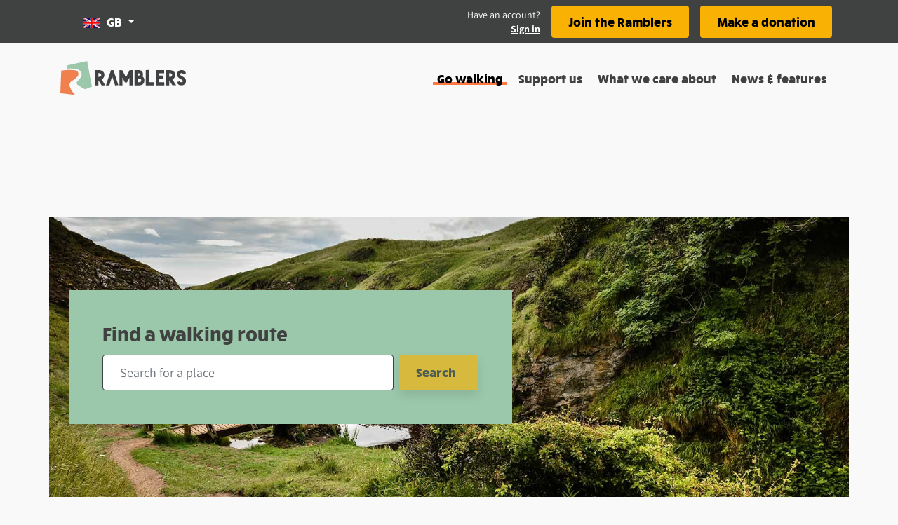

--- FILE ---
content_type: application/javascript; charset=UTF-8
request_url: https://www.ramblers.org.uk/_nuxt/a064191.js
body_size: -138
content:
(window.webpackJsonp=window.webpackJsonp||[]).push([[49],{1435:function(t,e,o){var content=o(1456);content.__esModule&&(content=content.default),"string"==typeof content&&(content=[[t.i,content,""]]),content.locals&&(t.exports=content.locals);(0,o(143).default)("16ca9490",content,!1,{sourceMap:!1})},1455:function(t,e,o){"use strict";o(1435)},1456:function(t,e,o){var l=o(142)((function(i){return i[1]}));l.push([t.i,".text-block-slice[data-v-2664f463]{font-size:1.125rem}",""]),l.locals={},t.exports=l},1459:function(t,e,o){"use strict";o.r(e);o(365);var l={props:{colClass:{type:String,default:void 0},offset:{type:Number,default:1},cols:{type:Number,default:8}}},c=(o(1455),o(84)),component=Object(c.a)(l,(function(){var t=this,e=t._self._c;return e("b-row",{staticClass:"text-block-slice"},[e("b-col",{class:t.colClass,attrs:{"offset-md":t.offset,md:t.cols}},[t._t("content")],2)],1)}),[],!1,null,"2664f463",null);e.default=component.exports}}]);